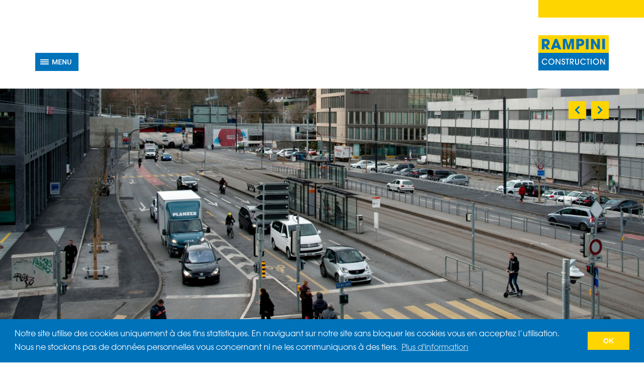

--- FILE ---
content_type: text/html; charset=UTF-8
request_url: https://rampini.ch/fr/realisations/amenagement-des-espaces-publics-pont-rouge
body_size: 3489
content:

<!DOCTYPE html>
<html lang="fr">
<head>
<meta charset="UTF-8">
<base href="https://rampini.ch/" />
<meta id="viewport" name="viewport" content="width=device-width, initial-scale=1.0, maximum-scale=1.0, user-scalable=1">	
	
	
<title>Entreprise Rampini | Découvrez nos nombreuses réalisations</title>




<meta name="keywords" content="rampini,construction,entreprise générale,bâtiment,genève,suisse,iso,école,villa,travaux,entretien,rénovation,terrassements,ouvrages,art,béton,aménagements,canalisations,collecteurs,lac,entreprise,générale,travail,réalisation" lang="fr" /><meta name="description" content="Acteur majeur de la construction en Suisse romande, Rampini réalise de très nombreux projets. Découvrez nos dernières réalisations sur notre site internet." lang="fr" />
	

<meta property="og:type" content="website" />
<meta property="og:title" content="Entreprise Rampini | Découvrez nos nombreuses réalisations" />
<meta property="og:description" content="Acteur majeur de la construction en Suisse romande, Rampini réalise de très nombreux projets. Découvrez nos dernières réalisations sur notre site internet." />
<meta property="og:url" content="https://rampini.ch/fr/realisations/amenagement-des-espaces-publics-pont-rouge/" />
<meta name="twitter:card" content="summary_large_image" />
<meta property="og:image" content="https://rampini.ch/users_uploads/realisations_realisations_galleryintro/generated/2396/dsc-0007okbandeau-2.jpg?ck=2019-02-13-143149" />
<meta property="og:image:url" content="https://rampini.ch/users_uploads/realisations_realisations_galleryintro/generated/2396/dsc-0007okbandeau-2.jpg?ck=2019-02-13-143149" />
<meta name="twitter:image" content="https://rampini.ch/users_uploads/realisations_realisations_galleryintro/generated/2396/dsc-0007okbandeau-2.jpg?ck=2019-02-13-143149" />
	
<link href="https://rampini.ch/fr/realisations/amenagement-des-espaces-publics-pont-rouge" rel="canonical" />
<link href="https://rampini.ch/fr/realisations/amenagement-des-espaces-publics-pont-rouge" hreflang="fr" rel="alternate" />
	


<link rel="apple-touch-icon" sizes="57x57" href="/img/favicon/apple-icon-57x57.png">
<link rel="apple-touch-icon" sizes="60x60" href="/img/favicon/apple-icon-60x60.png">
<link rel="apple-touch-icon" sizes="72x72" href="/img/favicon/apple-icon-72x72.png">
<link rel="apple-touch-icon" sizes="76x76" href="/img/favicon/apple-icon-76x76.png">
<link rel="apple-touch-icon" sizes="114x114" href="/img/favicon/apple-icon-114x114.png">
<link rel="apple-touch-icon" sizes="120x120" href="/img/favicon/apple-icon-120x120.png">
<link rel="apple-touch-icon" sizes="144x144" href="/img/favicon/apple-icon-144x144.png">
<link rel="apple-touch-icon" sizes="152x152" href="/img/favicon/apple-icon-152x152.png">
<link rel="apple-touch-icon" sizes="180x180" href="/img/favicon/apple-icon-180x180.png">
<link rel="icon" type="image/png" sizes="192x192"  href="/img/favicon/android-icon-192x192.png">
<link rel="icon" type="image/png" sizes="32x32" href="/img/favicon/favicon-32x32.png">
<link rel="icon" type="image/png" sizes="96x96" href="/img/favicon/favicon-96x96.png">
<link rel="icon" type="image/png" sizes="16x16" href="/img/favicon/favicon-16x16.png">
<link rel="manifest" href="/img/favicon/manifest.json">
<meta name="msapplication-TileColor" content="#ffffff">
<meta name="msapplication-TileImage" content="/img/favicon/ms-icon-144x144.png">
<meta name="theme-color" content="#ffffff">



<link rel="stylesheet" type="text/css" href="js/swipebox/css/swipebox.css?ck=1473943537">
<link rel="stylesheet" type="text/css" href="js/aos/aos.css?ck=1473856314">
<link rel="stylesheet" type="text/css" href="js/selectize/css/selectize.css?ck=1707731714">
<link rel="stylesheet" type="text/css" href="js/cookieconsent/cookieconsent.css?ck=1707819340">
<link rel="stylesheet" type="text/css" href="css/rampini.css?ck=1707746563">

<style>
#mfPreviewBar{
	display:none !important;	
}

</style>


<!--[if IE 9]> 
<script src="/js/headroom_ie9.js"></script>
<![endif]-->
<script>

var iOS = ['iPad', 'iPhone', 'iPod'].indexOf(navigator.platform) >= 0;
var isTouchDevice = 'ontouchstart' in document.documentElement;

(function (w) {
    if (w.$) // jQuery already loaded, we don't need this script
        return;
    var _funcs = [];
    w.$ = function (f) { // add functions to a queue
        _funcs.push(f);
    };
    w.defer$ = function () { // move the queue to jQuery's DOMReady
        while (f = _funcs.shift())
            $(f);
    };
})(window);
</script>
	
	

		
<script>
window.addEventListener("load", function(){
window.cookieconsent.initialise({
  "palette": {
	"popup": {
	  "background": "#0072BA",
	  "text":"#fff"
	},
	"button": {
	  "background": "#FFD500",
	  "text":"#FFFFFF"
	}
  },
  "theme": "classic",
  "content": {
	"message": "Notre site utilise des cookies uniquement à des fins statistiques. En naviguant sur notre site sans bloquer les cookies vous en acceptez l’utilisation. Nous ne stockons pas de données personnelles vous concernant ni ne les communiquons à des tiers.",
	"dismiss": "OK",
	"link": "Plus d'information",
	"href": "/fr/protection-des-donnees"
  }
})});
</script>	
	
	
	
<!-- Global site tag (gtag.js) - Google Analytics -->
<script async src="https://www.googletagmanager.com/gtag/js?id=UA-32272646-51"></script>
<script>
  window.dataLayer = window.dataLayer || [];
  function gtag(){dataLayer.push(arguments);}
  gtag('js', new Date());

  gtag('config', 'UA-32272646-51');
</script>


</head>
<body class="realisations lan_fr  monoloco">




<div id="header" data-headroom data-offset="30" data-tolerance="5" >

<div class="inside">
<div class="barre_jaune">
<!--vide-->
</div>


<a href="/" id="logo"><h1>Entreprise de Construction et Rénovation Rampini Construction à Genève</h1></a>

<div id="main_nav">

<div  class="hamburger" ><!--vide--></div>
<div  class="hamburger_close" ><!--vide--></div>

<div class="main_menu">
<ul><li class='active Selected'><a href='/fr/realisations'>Réalisations</a></li><li class=' classm '><a href='/fr/competences'>Compétences</a></li><li class=' classm  childrenme'><a href='/fr/notre-societe'>Notre société</a><ul><li class=' classm '><a href='/fr/notre-societe-a-propos'>À propos</a></li><li class=' classm '><a href='/fr/notre-societe-histoire'>Histoire</a></li><li class=' classm '><a href='/fr/notre-societe-collaborateurs'>Collaborateurs</a></li><li class=' classm '><a href='/fr/notre-societe-offres-demploi'>Emploi</a></li><li class=' classm  childrenme'><a href='/fr/notre-societe-medias-et-actualites'>Communication</a><ul><li class=' classm '><a href='/fr/notre-societe-medias-et-actualites-actualites'>Calendriers</a></li><li class=' classm '><a href='/fr/notre-societe-medias-et-actualites-reportages-photographique'>Reportages photographiques</a></li><li class=' classm '><a href='/fr/notre-societe-medias-et-actualites-rampechos'>Ramp'échos</a></li></ul></li></ul></li><li class=' classm '><a href='/fr/contact'>Contact</a></li></ul><div class="clear"><!--vide--></div>
</div>
<div class="clear"> </div>

</div>
<div class="clear"> <!--vide--> </div>

</div>





<div class="sous_sous_menu " >
<!--vide-->
<div class="inside_col_menu sous_nav">
<ul>
</ul>
<div class="clear"> <!--vide--> </div>
</div>
</div>



</div>

<div  class="container">


<div  class="container_rea_nav">
<!--vide-->

<div class="rea_nav">
<div class="inside_col ">


<div class="realisation_next">
<a href="/fr/realisations/institut-florimont-124/?pre=1"><!--vide--><img src="/img/next.svg" ></a>
</div>


<div class="realisation_previous">
<a href="/fr/realisations/rampe-camions-site-des-cheneviers-aire-la-ville/?next=1"><!--vide--><img src="/img/previous.svg" ></a>
</div>




</div>
</div>




<div class="img_intro">
 <img src="/users_uploads/realisations_realisations_galleryintro/generated/2396/dsc-0007okbandeau-2.jpg?ck=2019-02-13-143149"  alt="" srcset="/users_uploads/realisations_realisations_galleryintro/generated/2396/dsc-0007okbandeau-2@2.jpg?ck=2019-02-13-143149 2x">      
</div>
</div>








<div class="inside_col">

<div class="col texte_realisation"    data-aos="fade-up" >
<h2 class="titre_depart">AMÉNAGEMENT DES ESPACES PUBLICS PONT-ROUGE, Grand-Lancy</h2>
<p>P&eacute;riode des travaux <strong>03 &agrave; 11.2018</strong><br />Surface des enrob&eacute;s bitumineux <strong>2'300 m<sup>2</sup></strong><br />Fosses &agrave; arbre 20.0 x 2.0 m <strong>4 pi&egrave;ces</strong><br />Dur&eacute;e estim&eacute;e des travaux <strong>9 mois</strong><br />Fosses &agrave; arbre 4.5 x 2.0 m <strong>11 pi&egrave;ces</strong><br />Montant hors taxes <strong>CHF 2'000'000.-</strong></p><a class="realisations_pdf_links" target="_blank" href="/docview/1891/fr-124.pdf">Fiche de description complète </a>

</div>
<div class="clear"> <!--vide--> </div>






<div class="clear"> <!--vide--> </div>


<div class="col col_12">
<a class="realisation_previous_fond" href="/fr/realisations/rampe-camions-site-des-cheneviers-aire-la-ville/?next=1"><!--vide-->Réalisation précédente </a>

<a class="realisation_next_fond" href="/fr/realisations/institut-florimont-124/?pre=1"><!--vide-->Réalisation suivante </a>




	
<h1 >
Autres réalisations  </h1>







</div>



 <div data-itemid="73" class="col col_4  firstlink egal_height myobjet"  data-aos="fade-up" reltag="GENÈVE AÉROPORT, ROUTE DOUANIÈRE, AILE EST, Genève ">

 <a href="/fr/realisations/geneve-aeroport-route-douaniere-aile-est/?select=1"><!--vide--> </a>
 <div class="img_vignette ">
 <img src="/users_uploads/realisations_realisations_listing/generated/1430/dsc-5543ok.jpg?ck=2018-08-30-161628"  alt="" srcset="/users_uploads/realisations_realisations_listing/generated/1430/dsc-5543ok@2.jpg?ck=2018-08-30-161628 2x"  >
 </div>
<div class="legende legende_categorie">
<h2 >GENÈVE AÉROPORT, ROUTE DOUANIÈRE, AILE EST, Genève </h2>
</div>
</div>


 <div data-itemid="9" class="col col_4  firstlink egal_height myobjet"  data-aos="fade-up" reltag="IMMEUBLES LA TUILIÈRE, Bellevue">

 <a href="/fr/realisations/immeubles-la-tuiliere-a-bellevue/?select=1"><!--vide--> </a>
 <div class="img_vignette ">
 <img src="/users_uploads/realisations_realisations_listing/generated/869/dsc-7988ok.jpg?ck=2018-05-28-091015"  alt="" srcset="/users_uploads/realisations_realisations_listing/generated/869/dsc-7988ok@2.jpg?ck=2018-05-28-091015 2x"  >
 </div>
<div class="legende legende_categorie">
<h2 >IMMEUBLES LA TUILIÈRE, Bellevue</h2>
</div>
</div>


 <div data-itemid="50" class="col col_4  firstlink egal_height myobjet"  data-aos="fade-up" reltag="RÉNOVATION DES FAÇADES AVENUE KRIEG, Genève">

 <a href="/fr/realisations/renovation-des-facades-avenue-krieg-15-a-geneve/?select=1"><!--vide--> </a>
 <div class="img_vignette ">
 <img src="/users_uploads/realisations_realisations_listing/generated/1519/dsc-7568ok.jpg?ck=2018-08-30-184643"  alt="" srcset="/users_uploads/realisations_realisations_listing/generated/1519/dsc-7568ok@2.jpg?ck=2018-08-30-184643 2x"  >
 </div>
<div class="legende legende_categorie">
<h2 >RÉNOVATION DES FAÇADES AVENUE KRIEG, Genève</h2>
</div>
</div>





<div class="clear"> <!--vide--> </div>
</div>


 
</div>

<div id="footer" class="footer">
<div class="inside">

<div class="footer_menu">
<ul><li class='active Selected'><a href='/fr/realisations'>Réalisations</a></li><li class=' classm '><a href='/fr/competences'>Compétences</a></li><li class=' classm '><a href='/fr/notre-societe'>Notre société</a></li><li class=' classm '><a href='/fr/contact'>Contact</a></li></ul></div>

<div class="footer_copyright">
<ul class="breadcrumb"><li><a href="/fr/construction-geneve"> Home page</a></li><li>Réalisations</li></ul>
<br>
©2026 Rampini | <a class="monoloco" href="http://www.monoloco.ch" target="_blank">Création monoloco</a>


</div>


</div>
<div class="clear"> <!--vide--> </div>
</div>






	
	<script src="js/rampini_all.min.js?ck=1707818714"></script>



<script>defer$()</script>
</body>
</html>


--- FILE ---
content_type: image/svg+xml
request_url: https://rampini.ch/img/hamburger_close.svg
body_size: 340
content:
<?xml version="1.0" encoding="UTF-8" standalone="no"?>
<svg width="40px" height="36px" viewBox="0 0 40 36" version="1.1" xmlns="http://www.w3.org/2000/svg" xmlns:xlink="http://www.w3.org/1999/xlink">
    <!-- Generator: Sketch 40 (33762) - http://www.bohemiancoding.com/sketch -->
    <title>iPhone 7</title>
    <desc>Created with Sketch.</desc>
    <defs></defs>
    <g id="Page-1" stroke="none" stroke-width="1" fill="none" fill-rule="evenodd">
        <g id="iPhone-7">
            <g id="Group-2">
                <g id="menu" fill="#0072BA">
                    <rect id="bg" x="0" y="0" width="40" height="36"></rect>
                </g>
                <g id="Group" transform="translate(14.000000, 12.000000)" fill="#FFFFFF">
                    <path d="M12.4,5 L-0.4,5 C-0.952,5 -1,5.447 -1,6 C-1,6.553 -0.952,7 -0.4,7 L12.4,7 C12.952,7 13,6.553 13,6 C13,5.447 12.952,5 12.4,5 L12.4,5 Z" id="Path" transform="translate(6.000000, 6.000000) rotate(-45.000000) translate(-6.000000, -6.000000) "></path>
                    <path d="M-0.4,7 L12.4,7 C12.952,7 13,6.553 13,6 C13,5.447 12.952,5 12.4,5 L-0.4,5 C-0.952,5 -1,5.447 -1,6 C-1,6.553 -0.952,7 -0.4,7 L-0.4,7 Z" id="Path" transform="translate(6.000000, 6.000000) rotate(45.000000) translate(-6.000000, -6.000000) "></path>
                </g>
            </g>
        </g>
    </g>
</svg>

--- FILE ---
content_type: image/svg+xml
request_url: https://rampini.ch/img/download.svg
body_size: 435
content:
<?xml version="1.0" encoding="UTF-8" standalone="no"?>
<svg width="20px" height="20px" viewBox="0 0 20 20" version="1.1" xmlns="http://www.w3.org/2000/svg" xmlns:xlink="http://www.w3.org/1999/xlink">
    <!-- Generator: Sketch 40.1 (33804) - http://www.bohemiancoding.com/sketch -->
    <title>iPad Landscape</title>
    <desc>Created with Sketch.</desc>
    <defs></defs>
    <g id="Page-1" stroke="none" stroke-width="1" fill="none" fill-rule="evenodd">
        <g id="iPad-Landscape" fill="#0072BA">
            <g id="Group-2">
                <path d="M16.9746667,12.7366667 L16.9746667,17.302 L3.01,17.302 L3.01,12.7366667 L0.326,12.7366667 L0.326,18.644 C0.326,19.3846667 0.926,19.9853333 1.67,19.9853333 L18.3146667,19.9853333 C19.058,19.9853333 19.6586667,19.3853333 19.6586667,18.644 L19.6586667,12.7366667 L16.9746667,12.7366667 L16.9746667,12.7366667 Z" id="Shape"></path>
                <path d="M9.74666667,12.284 L5.904,7.64066667 C5.904,7.64066667 5.31933333,7.08866667 5.95333333,7.08866667 L8.11866667,7.08866667 L8.11866667,6.14466667 L8.11866667,0.329333333 C8.11866667,0.329333333 8.03266667,0 8.52866667,0 L11.5766667,0 C11.934,0 11.926,0.277333333 11.926,0.277333333 L11.926,6.10533333 L11.926,6.94933333 L13.9246667,6.94933333 C14.694,6.94933333 14.1146667,7.52733333 14.1146667,7.52733333 C14.1146667,7.52733333 10.8453333,11.8673333 10.3893333,12.3226667 C10.0613333,12.6526667 9.74666667,12.284 9.74666667,12.284 L9.74666667,12.284 Z" id="Shape"></path>
            </g>
        </g>
    </g>
</svg>

--- FILE ---
content_type: image/svg+xml
request_url: https://rampini.ch/img/next.svg
body_size: 249
content:
<?xml version="1.0" encoding="UTF-8" standalone="no"?>
<svg width="35px" height="35px" viewBox="0 0 35 35" version="1.1" xmlns="http://www.w3.org/2000/svg" xmlns:xlink="http://www.w3.org/1999/xlink">
    <!-- Generator: Sketch 40.1 (33804) - http://www.bohemiancoding.com/sketch -->
    <title>iPad Landscape</title>
    <desc>Created with Sketch.</desc>
    <defs></defs>
    <g id="Page-1" stroke="none" stroke-width="1" fill="none" fill-rule="evenodd">
        <g id="iPad-Landscape">
            <g id="bouton_suivant">
                <rect id="bg" fill="#FFD500" x="0" y="0" width="35" height="35"></rect>
                <polygon id="icone_suivant" fill="#0072BA" points="22.6 17.5 14.6 25.5 12.4 23.4 18.3 17.5 12.4 11.6 14.6 9.5"></polygon>
            </g>
        </g>
    </g>
</svg>